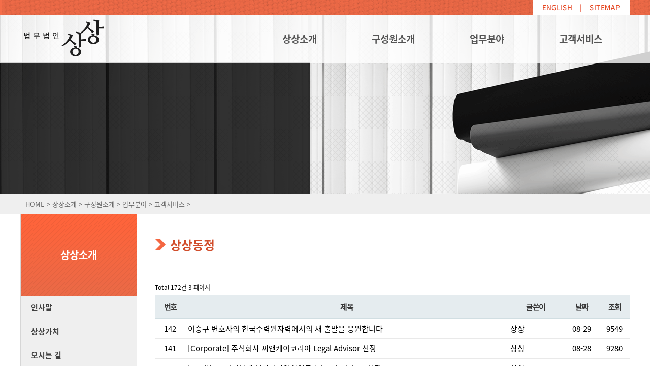

--- FILE ---
content_type: text/html; charset=utf-8
request_url: http://www.sang-sang.com/bbs/board.php?bo_table=sub04_1&page=3&ckattempt=1
body_size: 5690
content:
<!doctype html>
<html lang="ko">
<head>
<meta charset="utf-8">
<meta name="title" content="법인파산 법무법인 상상">
<meta name="subject" content="법인파산, 기업자문, 증권금융, 지적재산권, 정보통신, 고용및 노동관계, 벤처법무, 국제투자 무역 외환" />
<meta name="apple-mobile-web-app-title" content="법인파산 법무법인 상상">
<meta name="description" content="법인파산, 기업자문, 증권금융, 지적재산권, 정보통신, 고용및 노동관계, 벤처법무, 국제투자 무역 외환" />
<meta name="keywords" content="법무법인 상상,법인파산,기업자문,증권금융,지적재산권,정보통신,고용및 노동관계,벤처법무,국제투자 무역 외환,여의도,김의창" />
<meta name="author" content="법인파산 신청 법무법인 상상" />
<meta name="copyright" content="법인파산 신청 법무법인 상상" />
<meta name="robots" content="index, follow" />
<link rel="canonical" href="http://www.sang-sang.com" />
<link rel="alternate" href="http://www.sang-sang.com" />
<meta property="og:type" content="website" />

<meta property="og:title" content="법무법인 상상">
<meta property="og:author" content="법인파산 신청 법무법인 상상">
<meta property="og:description" content="법인파산, 기업자문, 증권금융, 지적재산권, 정보통신, 고용및 노동관계, 벤처법무, 국제투자 무역 외환" />
<meta property="og:image" content="http://www.sang-sang.com/theme/segiad/img/top_logo.png" />
<meta property="og:url" content="http://www.sang-sang.com" />
<meta property="og:site_name" content="법무법인 상상" />
<meta itemprop="keywords" content="법무법인 상상,법인파산,기업자문,증권금융,지적재산권,정보통신,고용및 노동관계,벤처법무,국제투자 무역 외환,여의도,김의창" />
<meta name="Descript-xion" content="법인파산, 기업자문, 증권금융, 지적재산권, 정보통신, 고용및 노동관계, 벤처법무, 국제투자 무역 외환" />
<meta name="twitter:card" content="summary" />
<meta name="twitter:description" content="법인파산, 기업자문, 증권금융, 지적재산권, 정보통신, 고용및 노동관계, 벤처법무, 국제투자 무역 외환, 여의도, 김의창" />
<meta itemprop="description" content="법인파산, 기업자문, 증권금융, 지적재산권, 정보통신, 고용및 노동관계, 벤처법무, 국제투자 무역 외환">
<meta name="twitter:title" content="법무법인 상상 - 김의창 대표변호사 (법인파산)" />
<meta id="meta_twitter_image" name="twitter:image" content="http://www.sang-sang.com/theme/segiad/img/top_logo.png" />

<meta itemprop="headline" content="법인파산, 기업자문, 증권금융, 지적재산권, 정보통신, 고용및 노동관계, 벤처법무, 국제투자 무역 외환"/>
<meta itemprop="alternativeHeadline" content="법인파산, 기업자문, 증권금융, 지적재산권, 정보통신, 고용및 노동관계, 벤처법무, 국제투자 무역 외환" />
<meta itemprop="name" content="법인파산 신청 법무법인 상상" />
<meta itemprop="description" content="법인파산, 기업자문, 증권금융, 지적재산권, 정보통신, 고용및 노동관계, 벤처법무, 국제투자 무역 외환" />
<meta itemprop="image" content="http://www.sang-sang.com/theme/segiad/img/top_logo.png" />
<meta itemprop="url" content="http://www.sang-sang.com" />
<meta itemprop="thumbnailUrl" content="http://www.sang-sang.com/theme/segiad/img/top_logo.png" />
<meta itemprop="publisher" content="법인파산 신청 법무법인 상상" />
<meta itemprop="genre" content="blog" />
<meta itemprop="inLanguage" content="ko-kr" />

<meta name="nate:title" content="법인파산 신청 법무법인 상상" />
<meta name="nate:site_name" content="법인파산 신청 법무법인 상상" />
<meta name="nate:url" content="http://www.sang-sang.com" />
<meta name="nate:image" content="http://www.sang-sang.com/theme/segiad/img/top_logo.png" />
<meta name="nate:description" content="법인파산, 기업자문, 증권금융, 지적재산권, 정보통신, 고용및 노동관계, 벤처법무, 국제투자 무역 외환"  />
<meta http-equiv="imagetoolbar" content="no">
<meta http-equiv="X-UA-Compatible" content="IE=10,chrome=1">
<title>법무법인 상상</title>
<link rel="stylesheet" href="http://www.sang-sang.com/theme/segiad/css/default.css">
<link rel="stylesheet" href="http://www.sang-sang.com/theme/segiad/skin/board/basic/style.css?ver=161020">
<link rel="stylesheet" href="http://www.sang-sang.com/theme/segiad/css/jquery.bxslider.css">
<!--[if lte IE 8]>
<script src="http://www.sang-sang.com/js/html5.js"></script>
<![endif]-->
<script>
// 자바스크립트에서 사용하는 전역변수 선언
var g5_url       = "http://www.sang-sang.com";
var g5_bbs_url   = "http://www.sang-sang.com/bbs";
var g5_is_member = "";
var g5_is_admin  = "";
var g5_is_mobile = "";
var g5_bo_table  = "sub04_1";
var g5_sca       = "";
var g5_editor    = "smarteditor2";
var g5_cookie_domain = "";
</script>
<script src="http://www.sang-sang.com/js/jquery-1.8.3.min.js"></script>
<script src="http://www.sang-sang.com/js/jquery.menu.js"></script>
<script src="http://www.sang-sang.com/js/common.js"></script>
<script src="http://www.sang-sang.com/js/wrest.js"></script>
<script src="http://www.sang-sang.com/theme/segiad/js/jquery.bxslider.js"></script>
</head>
<body  oncontextmenu="return false" ondragstart="return false" onselectstart="return false" oncontextmenu="return false" style="-webkit-touch-callout:none">

<!-- 상단 시작 { -->
<div id="hd">
    <h1 id="hd_h1">법무법인 상상</h1>

    <div id="skip_to_container"><a href="#container">본문 바로가기</a></div>

    
	<div id="top_wrap">
		<div id="top">
			<ul class="tnb">
				<li><a href="http://www.sang-sang.com/index_eng.php"><img src="http://www.sang-sang.com/theme/segiad/img/top_english.gif"></a></li>
				<li><a href="http://www.sang-sang.com/bbs/board.php?bo_table=sub&bo_type=sitemap&me_code=1040"><img src="http://www.sang-sang.com/theme/segiad/img/top_sitemap.gif"></a></li>
			</ul>
		</div>
	</div>

    <div id="hd_wrapper">

        <div id="logo">
            <a href="http://www.sang-sang.com"><img src="http://www.sang-sang.com/theme/segiad/img/top_logo.png" alt="법무법인 상상"></a>
        </div>
		<div id="tmenu">
		<ul id="gnb_1dul">
                        <li class="gnb_1dli" style="z-index:999">
                <a href="/bbs/board.php?bo_table=sub&bo_type=sub01_1&me_code=1010" target="_self" class="gnb_1da">상상소개</a>
                <ul class="gnb_2dul">
                    <li class="gnb_2dli"><a href="/bbs/board.php?bo_table=sub&bo_type=sub01_1&me_code=1010" target="_self" class="gnb_2da">인사말</a></li>
                                    <li class="gnb_2dli"><a href="/bbs/board.php?bo_table=sub&bo_type=sub01_2&me_code=1020" target="_self" class="gnb_2da">상상가치</a></li>
                                    <li class="gnb_2dli"><a href="/bbs/board.php?bo_table=sub&bo_type=sub01_3&me_code=1030" target="_self" class="gnb_2da">오시는 길</a></li>
                </ul>
            </li>
                        <li class="gnb_1dli" style="z-index:998">
                <a href="/bbs/board.php?bo_table=sub02_1&me_code=2010" target="_self" class="gnb_1da">구성원소개</a>
                <ul class="gnb_2dul">
                    <li class="gnb_2dli"><a href="/bbs/board.php?bo_table=sub02_1&me_code=2010" target="_self" class="gnb_2da">구성원소개</a></li>
                </ul>
            </li>
                        <li class="gnb_1dli" style="z-index:997">
                <a href="/bbs/board.php?bo_table=sub&bo_type=sub03_1&me_code=3010" target="_self" class="gnb_1da">업무분야</a>
                <ul class="gnb_2dul">
                    <li class="gnb_2dli"><a href="/bbs/board.php?bo_table=sub&bo_type=sub03_1&me_code=3010" target="_self" class="gnb_2da">기업자문업무 일반</a></li>
                                    <li class="gnb_2dli"><a href="/bbs/board.php?bo_table=sub&bo_type=sub03_2&me_code=3020" target="_self" class="gnb_2da">증권금융</a></li>
                                    <li class="gnb_2dli"><a href="/bbs/board.php?bo_table=sub&bo_type=sub03_3&me_code=3030" target="_self" class="gnb_2da">국제투자 무역 외환</a></li>
                                    <li class="gnb_2dli"><a href="/bbs/board.php?bo_table=sub&bo_type=sub03_4&me_code=3040" target="_self" class="gnb_2da">지적재산권 정보통신</a></li>
                                    <li class="gnb_2dli"><a href="/bbs/board.php?bo_table=sub&bo_type=sub03_5&me_code=3050" target="_self" class="gnb_2da">고용 및 노동관계</a></li>
                                    <li class="gnb_2dli"><a href="/bbs/board.php?bo_table=sub&bo_type=sub03_6&me_code=3060" target="_self" class="gnb_2da">소송 중재</a></li>
                                    <li class="gnb_2dli"><a href="/bbs/board.php?bo_table=sub&bo_type=sub03_7&me_code=3070" target="_self" class="gnb_2da">벤처기업법무</a></li>
                                    <li class="gnb_2dli"><a href="/bbs/board.php?bo_table=sub&bo_type=sub03_8&me_code=3080" target="_self" class="gnb_2da">기업회생파산</a></li>
                </ul>
            </li>
                        <li class="gnb_1dli" style="z-index:996">
                <a href="/bbs/board.php?bo_table=sub04_1&me_code=4010" target="_self" class="gnb_1da">고객서비스</a>
                <ul class="gnb_2dul">
                    <li class="gnb_2dli"><a href="/bbs/board.php?bo_table=sub04_1&me_code=4010" target="_self" class="gnb_2da">상상동정</a></li>
                                    <li class="gnb_2dli"><a href="/bbs/board.php?bo_table=sub&bo_type=sub04_2&me_code=4020" target="_self" class="gnb_2da">뉴스레터</a></li>
                                    <li class="gnb_2dli"><a href="/bbs/board.php?bo_table=sub&bo_type=sub05_1&me_code=4030" target="_self" class="gnb_2da">법인파산 자가진단</a></li>
                </ul>
            </li>
                    </ul>
		</div>
       
    </div>
    
</div>
<!-- } 상단 끝 -->

<hr>

<div id="s_visual">
	<div id="s_visu">
		<p class="text1"></p>
		<p class="text2"></p>
	</div>
</div>
<div id="location_wrap">
	<div id="location_in"></div>
</div>
<!-- 콘텐츠 시작 { -->
<div id="wrapper">
    <div id="aside">
		
<!-- 메뉴 시작 { -->
<link rel="stylesheet" href="http://www.sang-sang.com/theme/segiad/skin/groupmenu/sir/style.css" type="text/css" />

<div id="sir_lnb">
<aside id="lnb_cate">
<h2>상상소개</h2>
<div class="sir_ddl sir_ddl_pc" id="cate_2d">
<div class="ddl_btn">상상소개</div>
</div>
<ul>
                <li><a href="/bbs/board.php?bo_table=sub&bo_type=sub01_1&me_code=1010" target="_self" >인사말		<!--		-->
		</a>
		</li>
                <li><a href="/bbs/board.php?bo_table=sub&bo_type=sub01_2&me_code=1020" target="_self" >상상가치		<!--		-->
		</a>
		</li>
                <li><a href="/bbs/board.php?bo_table=sub&bo_type=sub01_3&me_code=1030" target="_self" >오시는 길		<!--		-->
		</a>
		</li>
        </ul>    
 </aside>
<aside id="lnb_cate">
<h2>구성원소개</h2>
<div class="sir_ddl sir_ddl_pc" id="cate_2d">
<div class="ddl_btn">구성원소개</div>
</div>
<ul>
                <li><a href="/bbs/board.php?bo_table=sub02_1&me_code=2010" target="_self" >구성원소개		<!--		-->
		</a>
		</li>
        </ul>    
 </aside>
<aside id="lnb_cate">
<h2>업무분야</h2>
<div class="sir_ddl sir_ddl_pc" id="cate_2d">
<div class="ddl_btn">업무분야</div>
</div>
<ul>
                <li><a href="/bbs/board.php?bo_table=sub&bo_type=sub03_1&me_code=3010" target="_self" >기업자문업무 일반		<!--		-->
		</a>
		</li>
                <li><a href="/bbs/board.php?bo_table=sub&bo_type=sub03_2&me_code=3020" target="_self" >증권금융		<!--		-->
		</a>
		</li>
                <li><a href="/bbs/board.php?bo_table=sub&bo_type=sub03_3&me_code=3030" target="_self" >국제투자 무역 외환		<!--		-->
		</a>
		</li>
                <li><a href="/bbs/board.php?bo_table=sub&bo_type=sub03_4&me_code=3040" target="_self" >지적재산권 정보통신		<!--		-->
		</a>
		</li>
                <li><a href="/bbs/board.php?bo_table=sub&bo_type=sub03_5&me_code=3050" target="_self" >고용 및 노동관계		<!--		-->
		</a>
		</li>
                <li><a href="/bbs/board.php?bo_table=sub&bo_type=sub03_6&me_code=3060" target="_self" >소송 중재		<!--		-->
		</a>
		</li>
                <li><a href="/bbs/board.php?bo_table=sub&bo_type=sub03_7&me_code=3070" target="_self" >벤처기업법무		<!--		-->
		</a>
		</li>
                <li><a href="/bbs/board.php?bo_table=sub&bo_type=sub03_8&me_code=3080" target="_self" >기업회생파산		<!--		-->
		</a>
		</li>
        </ul>    
 </aside>
<aside id="lnb_cate">
<h2>고객서비스</h2>
<div class="sir_ddl sir_ddl_pc" id="cate_2d">
<div class="ddl_btn">고객서비스</div>
</div>
<ul>
                <li><a href="/bbs/board.php?bo_table=sub04_1&me_code=4010" target="_self" >상상동정		<!--		-->
		</a>
		</li>
                <li><a href="/bbs/board.php?bo_table=sub&bo_type=sub04_2&me_code=4020" target="_self" >뉴스레터		<!--		-->
		</a>
		</li>
                <li><a href="/bbs/board.php?bo_table=sub&bo_type=sub05_1&me_code=4030" target="_self" >법인파산 자가진단		<!--		-->
		</a>
		</li>
        </ul>    
 </aside>
</div><!-- #sir_lnb -->
<!-- } 메뉴 끝 -->				<div class="location">
		HOME > 
				상상소개 > 
																									구성원소개 > 
													업무분야 > 
																																																							고객서비스 > 
																									</div>
		    </div>
    <div id="container">
        
<h2 id="container_title">상상동정<span class="sound_only"> 목록</span></h2>

<!-- 게시판 목록 시작 { -->
<div id="bo_list" style="width:100%">

    <!-- 게시판 카테고리 시작 { -->
        <!-- } 게시판 카테고리 끝 -->

    <!-- 게시판 페이지 정보 및 버튼 시작 { -->
    <div class="bo_fx">
        <div id="bo_list_total">
            <span>Total 172건</span>
            3 페이지
        </div>

            </div>
    <!-- } 게시판 페이지 정보 및 버튼 끝 -->

    <form name="fboardlist" id="fboardlist" action="./board_list_update.php" onsubmit="return fboardlist_submit(this);" method="post">
    <input type="hidden" name="bo_table" value="sub04_1">
    <input type="hidden" name="sfl" value="">
    <input type="hidden" name="stx" value="">
    <input type="hidden" name="spt" value="">
    <input type="hidden" name="sca" value="">
    <input type="hidden" name="sst" value="wr_num, wr_reply">
    <input type="hidden" name="sod" value="">
    <input type="hidden" name="page" value="3">
    <input type="hidden" name="sw" value="">

    <div class="tbl_head01 tbl_wrap">
        <table>
        <caption>상상동정 목록</caption>
        <thead>
        <tr>
            <th scope="col">번호</th>
                        <th scope="col">제목</th>
            <th scope="col">글쓴이</th>
            <th scope="col"><a href="/bbs/board.php?bo_table=sub04_1&amp;sop=and&amp;sst=wr_datetime&amp;sod=desc&amp;sfl=&amp;stx=&amp;sca=&amp;page=3">날짜</a></th>
            <th scope="col"><a href="/bbs/board.php?bo_table=sub04_1&amp;sop=and&amp;sst=wr_hit&amp;sod=desc&amp;sfl=&amp;stx=&amp;sca=&amp;page=3">조회</a></th>
                                </tr>
        </thead>
        <tbody>
                <tr class="">
            <td class="td_num">
            142            </td>
                        <td class="td_subject">
                
                <a href="http://www.sang-sang.com/bbs/board.php?bo_table=sub04_1&amp;wr_id=142&amp;page=3">
                    이승구 변호사의 한국수력원자력에서의 새 출발을 응원합니다                                    </a>

                            </td>
            <td class="td_name sv_use"><span class="sv_member">상상</span></td>
            <!--<td class="td_date">08-29</td>
            <td class="td_num">9549</td>-->
			<td class="td_date">08-29</td>
			<td class="td_num">9549</td>
                                </tr>
                <tr class="">
            <td class="td_num">
            141            </td>
                        <td class="td_subject">
                
                <a href="http://www.sang-sang.com/bbs/board.php?bo_table=sub04_1&amp;wr_id=141&amp;page=3">
                    [Corporate] 주식회사 씨앤케이코리아 Legal Advisor 선정                                    </a>

                            </td>
            <td class="td_name sv_use"><span class="sv_member">상상</span></td>
            <!--<td class="td_date">08-28</td>
            <td class="td_num">9280</td>-->
			<td class="td_date">08-28</td>
			<td class="td_num">9280</td>
                                </tr>
                <tr class="">
            <td class="td_num">
            140            </td>
                        <td class="td_subject">
                
                <a href="http://www.sang-sang.com/bbs/board.php?bo_table=sub04_1&amp;wr_id=140&amp;page=3">
                    [Healthcare]경북대 분자진단영상연구소 legal advisor 선정                                    </a>

                            </td>
            <td class="td_name sv_use"><span class="sv_member">상상</span></td>
            <!--<td class="td_date">07-04</td>
            <td class="td_num">9317</td>-->
			<td class="td_date">07-04</td>
			<td class="td_num">9317</td>
                                </tr>
                <tr class="">
            <td class="td_num">
            139            </td>
                        <td class="td_subject">
                
                <a href="http://www.sang-sang.com/bbs/board.php?bo_table=sub04_1&amp;wr_id=139&amp;page=3">
                    [Corporate] 위월드 주식회사 legal advisor 선정                                    </a>

                            </td>
            <td class="td_name sv_use"><span class="sv_member">상상</span></td>
            <!--<td class="td_date">06-20</td>
            <td class="td_num">9567</td>-->
			<td class="td_date">06-20</td>
			<td class="td_num">9567</td>
                                </tr>
                <tr class="">
            <td class="td_num">
            138            </td>
                        <td class="td_subject">
                
                <a href="http://www.sang-sang.com/bbs/board.php?bo_table=sub04_1&amp;wr_id=138&amp;page=3">
                    이송희 변호사 LG전자 사내변호사로서의 출발을 축하합니다                                    </a>

                            </td>
            <td class="td_name sv_use"><span class="sv_member">상상</span></td>
            <!--<td class="td_date">06-20</td>
            <td class="td_num">10879</td>-->
			<td class="td_date">06-20</td>
			<td class="td_num">10879</td>
                                </tr>
                <tr class="">
            <td class="td_num">
            137            </td>
                        <td class="td_subject">
                
                <a href="http://www.sang-sang.com/bbs/board.php?bo_table=sub04_1&amp;wr_id=137&amp;page=3">
                    [Litigation]보증인특별법 적용 보증채무 사건 항소심에서 1심 뒤집어                                    </a>

                            </td>
            <td class="td_name sv_use"><span class="sv_member">상상</span></td>
            <!--<td class="td_date">05-23</td>
            <td class="td_num">10084</td>-->
			<td class="td_date">05-23</td>
			<td class="td_num">10084</td>
                                </tr>
                <tr class="">
            <td class="td_num">
            136            </td>
                        <td class="td_subject">
                
                <a href="http://www.sang-sang.com/bbs/board.php?bo_table=sub04_1&amp;wr_id=136&amp;page=3">
                    [채용공지] 법무법인 상상 채용절차 안내                                    </a>

                            </td>
            <td class="td_name sv_use"><span class="sv_member">상상</span></td>
            <!--<td class="td_date">03-18</td>
            <td class="td_num">9991</td>-->
			<td class="td_date">03-18</td>
			<td class="td_num">9991</td>
                                </tr>
                <tr class="">
            <td class="td_num">
            135            </td>
                        <td class="td_subject">
                
                <a href="http://www.sang-sang.com/bbs/board.php?bo_table=sub04_1&amp;wr_id=135&amp;page=3">
                    [Corporate] 제주항공 legal advisor 선정                                    </a>

                            </td>
            <td class="td_name sv_use"><span class="sv_member">상상</span></td>
            <!--<td class="td_date">03-03</td>
            <td class="td_num">10268</td>-->
			<td class="td_date">03-03</td>
			<td class="td_num">10268</td>
                                </tr>
                <tr class="">
            <td class="td_num">
            134            </td>
                        <td class="td_subject">
                
                <a href="http://www.sang-sang.com/bbs/board.php?bo_table=sub04_1&amp;wr_id=134&amp;page=3">
                    [인사] 이상수 변호사 영입                                    </a>

                            </td>
            <td class="td_name sv_use"><span class="sv_member">상상</span></td>
            <!--<td class="td_date">09-12</td>
            <td class="td_num">11661</td>-->
			<td class="td_date">09-12</td>
			<td class="td_num">11661</td>
                                </tr>
                <tr class="">
            <td class="td_num">
            133            </td>
                        <td class="td_subject">
                
                <a href="http://www.sang-sang.com/bbs/board.php?bo_table=sub04_1&amp;wr_id=133&amp;page=3">
                    [Corporate]스포츠서울미디어 Legal Advisor 선정                                    </a>

                            </td>
            <td class="td_name sv_use"><span class="sv_member">상상</span></td>
            <!--<td class="td_date">07-18</td>
            <td class="td_num">10849</td>-->
			<td class="td_date">07-18</td>
			<td class="td_num">10849</td>
                                </tr>
                <tr class="">
            <td class="td_num">
            132            </td>
                        <td class="td_subject">
                
                <a href="http://www.sang-sang.com/bbs/board.php?bo_table=sub04_1&amp;wr_id=132&amp;page=3">
                    [Corporate]주식회사 다이나믹모션 법률고문사 선정                                    </a>

                            </td>
            <td class="td_name sv_use"><span class="sv_member">상상</span></td>
            <!--<td class="td_date">06-14</td>
            <td class="td_num">10812</td>-->
			<td class="td_date">06-14</td>
			<td class="td_num">10812</td>
                                </tr>
                <tr class="">
            <td class="td_num">
            131            </td>
                        <td class="td_subject">
                
                <a href="http://www.sang-sang.com/bbs/board.php?bo_table=sub04_1&amp;wr_id=131&amp;page=3">
                    KS Asia Absolute Return Sub-Fund IC Legal Advisor 선정                                    </a>

                            </td>
            <td class="td_name sv_use"><span class="sv_member">상상</span></td>
            <!--<td class="td_date">06-07</td>
            <td class="td_num">12452</td>-->
			<td class="td_date">06-07</td>
			<td class="td_num">12452</td>
                                </tr>
                <tr class="">
            <td class="td_num">
            130            </td>
                        <td class="td_subject">
                
                <a href="http://www.sang-sang.com/bbs/board.php?bo_table=sub04_1&amp;wr_id=130&amp;page=3">
                    가수금 출자전환에 의한 재무구조 개선 프로젝트 실시                                    </a>

                            </td>
            <td class="td_name sv_use"><span class="sv_member">상상</span></td>
            <!--<td class="td_date">06-05</td>
            <td class="td_num">11238</td>-->
			<td class="td_date">06-05</td>
			<td class="td_num">11238</td>
                                </tr>
                <tr class="">
            <td class="td_num">
            129            </td>
                        <td class="td_subject">
                
                <a href="http://www.sang-sang.com/bbs/board.php?bo_table=sub04_1&amp;wr_id=129&amp;page=3">
                    [Pro bono Publico]서울글로벌센터 법률상담 봉사활동 개시                                    </a>

                            </td>
            <td class="td_name sv_use"><span class="sv_member">상상</span></td>
            <!--<td class="td_date">05-25</td>
            <td class="td_num">11241</td>-->
			<td class="td_date">05-25</td>
			<td class="td_num">11241</td>
                                </tr>
                <tr class="">
            <td class="td_num">
            128            </td>
                        <td class="td_subject">
                
                <a href="http://www.sang-sang.com/bbs/board.php?bo_table=sub04_1&amp;wr_id=128&amp;page=3">
                    [인사] 김정은 변호사 영입                                    </a>

                            </td>
            <td class="td_name sv_use"><span class="sv_member">상상</span></td>
            <!--<td class="td_date">05-24</td>
            <td class="td_num">12042</td>-->
			<td class="td_date">05-24</td>
			<td class="td_num">12042</td>
                                </tr>
                        </tbody>
        </table>
    </div>

        </form>
</div>


<!-- 페이지 -->
<nav class="pg_wrap"><span class="pg"><a href="./board.php?bo_table=sub04_1&amp;page=1" class="pg_page pg_start">처음</a>
<a href="./board.php?bo_table=sub04_1&amp;page=1" class="pg_page">1<span class="sound_only">페이지</span></a>
<a href="./board.php?bo_table=sub04_1&amp;page=2" class="pg_page">2<span class="sound_only">페이지</span></a>
<span class="sound_only">열린</span><strong class="pg_current">3</strong><span class="sound_only">페이지</span>
<a href="./board.php?bo_table=sub04_1&amp;page=4" class="pg_page">4<span class="sound_only">페이지</span></a>
<a href="./board.php?bo_table=sub04_1&amp;page=5" class="pg_page">5<span class="sound_only">페이지</span></a>
<a href="./board.php?bo_table=sub04_1&amp;page=6" class="pg_page">6<span class="sound_only">페이지</span></a>
<a href="./board.php?bo_table=sub04_1&amp;page=7" class="pg_page">7<span class="sound_only">페이지</span></a>
<a href="./board.php?bo_table=sub04_1&amp;page=8" class="pg_page">8<span class="sound_only">페이지</span></a>
<a href="./board.php?bo_table=sub04_1&amp;page=9" class="pg_page">9<span class="sound_only">페이지</span></a>
<a href="./board.php?bo_table=sub04_1&amp;page=10" class="pg_page">10<span class="sound_only">페이지</span></a>
<a href="./board.php?bo_table=sub04_1&amp;page=11" class="pg_page pg_next">다음</a>
<a href="./board.php?bo_table=sub04_1&amp;page=12" class="pg_page pg_end">맨끝</a>
</span></nav>
<!-- 게시판 검색 시작 { -->
<fieldset id="bo_sch">
    <legend>게시물 검색</legend>

    <form name="fsearch" method="get">
    <input type="hidden" name="bo_table" value="sub04_1">
    <input type="hidden" name="sca" value="">
    <input type="hidden" name="sop" value="and">
    <label for="sfl" class="sound_only">검색대상</label>
    <select name="sfl" id="sfl">
        <option value="wr_subject">제목</option>
        <option value="wr_content">내용</option>
        <option value="wr_subject||wr_content">제목+내용</option>
        <option value="mb_id,1">회원아이디</option>
        <option value="mb_id,0">회원아이디(코)</option>
        <option value="wr_name,1">글쓴이</option>
        <option value="wr_name,0">글쓴이(코)</option>
    </select>
    <label for="stx" class="sound_only">검색어<strong class="sound_only"> 필수</strong></label>
    <input type="text" name="stx" value="" required id="stx" class="frm_input required" size="15" maxlength="20">
    <input type="submit" value="검색" class="btn_submit">
    </form>
</fieldset>
<!-- } 게시판 검색 끝 -->

<!-- } 게시판 목록 끝 -->
    </div>
</div>
<!-- } 콘텐츠 끝 -->

<hr>

<!-- 하단 시작 { -->

	<div id="top_wrap">
		<div id="top">
			<ul class="tnb">
				<li><a href="http://www.sang-sang.com/bbs/board.php?bo_table=sub&bo_type=sub001&me_code=1040"><img src="http://www.sang-sang.com/theme/segiad/img/tail_menu1.png"></a></li>
				<li><a href="http://www.sang-sang.com/bbs/board.php?bo_table=sub&bo_type=sub002&me_code=1040"><img src="http://www.sang-sang.com/theme/segiad/img/tail_menu2.png"></a></li>
			</ul>
		</div>
	</div>
<div id="ft">
    <div id="ft_copy">
        <div class="ft_logo">
			<img src="http://www.sang-sang.com/theme/segiad/img/tail_logo.gif">
		</div>
        <div class="ft_con">
            서울 영등포구 국회대로800, 328호(여의도동, 여의도파라곤) 07238<br>
			T. 02-786-5211 &nbsp;F. 02-786-5213 &nbsp;E. dart@sang-sang.com<br>
			Copyright &copy; 법무법인 상상 All rights reserved. design by  <a href="http://segiad.com" target="_blank">SegiAD. </a> <a href="http://www.sang-sang.com/adm">(admin)</a>
        </div>
    </div>
</div>


<!-- } 하단 끝 -->

<script>
$(function() {
    // 폰트 리사이즈 쿠키있으면 실행
    font_resize("container", get_cookie("ck_font_resize_rmv_class"), get_cookie("ck_font_resize_add_class"));
});
</script>



<!-- ie6,7에서 사이드뷰가 게시판 목록에서 아래 사이드뷰에 가려지는 현상 수정 -->
<!--[if lte IE 7]>
<script>
$(function() {
    var $sv_use = $(".sv_use");
    var count = $sv_use.length;

    $sv_use.each(function() {
        $(this).css("z-index", count);
        $(this).css("position", "relative");
        count = count - 1;
    });
});
</script>
<![endif]-->

<!-- 리포트2.0 로그분석코드 시작 -->
<script type="text/javascript">
var JsHost = (("https:" == document.location.protocol) ? "https://" : "http://");
var sTime = new Date().getTime();
document.write(unescape("%3Cscript id='log_script' src='" + JsHost + "sangsang0430.weblog.cafe24.com/weblog.js?uid=sangsang0430&t="+sTime+"' type='text/javascript'%3E%3C/script%3E"));
</script>
<!-- 리포트2.0  로그분석코드 완료 -->

<!-- Global site tag (gtag.js) - Google Analytics -->
<script async src="https://www.googletagmanager.com/gtag/js?id=UA-133479885-1"></script>
<script>
  window.dataLayer = window.dataLayer || [];
  function gtag(){dataLayer.push(arguments);}
  gtag('js', new Date());

  gtag('config', 'UA-133479885-1');
</script>

<script type="text/javascript" src="http://wcs.naver.net/wcslog.js"></script> <script type="text/javascript"> if(!wcs_add) var wcs_add = {}; wcs_add["wa"] = "81cb972b1b2b00"; wcs_do(); </script>
</body>
</html>

<!-- 사용스킨 : theme/basic -->
